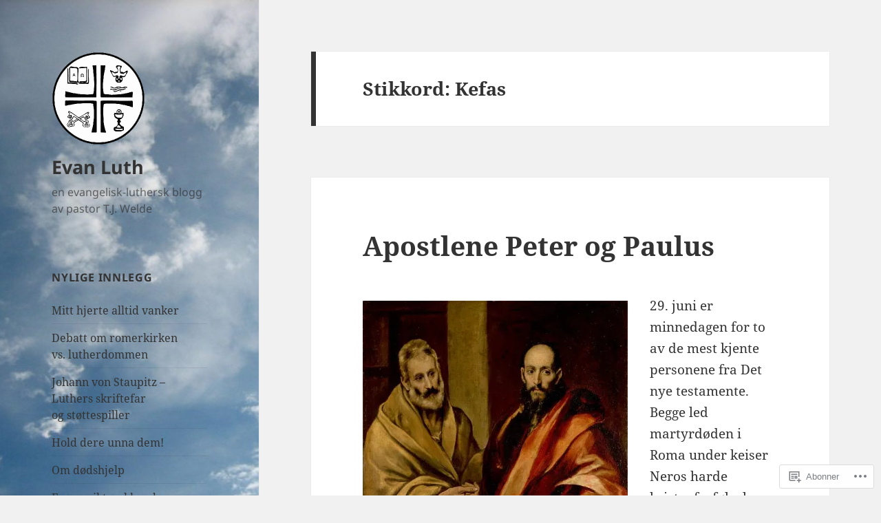

--- FILE ---
content_type: text/html; charset=UTF-8
request_url: https://evanluth.com/tag/kefas/
body_size: 18641
content:
<!DOCTYPE html>
<html lang="nb-NO" class="no-js">
<head>
	<meta charset="UTF-8">
	<meta name="viewport" content="width=device-width, initial-scale=1.0">
	<link rel="profile" href="https://gmpg.org/xfn/11">
	<link rel="pingback" href="https://evanluth.com/xmlrpc.php">
	<script>(function(html){html.className = html.className.replace(/\bno-js\b/,'js')})(document.documentElement);</script>
<title>Kefas &#8211; Evan Luth</title>
<meta name='robots' content='max-image-preview:large' />

<!-- Async WordPress.com Remote Login -->
<script id="wpcom_remote_login_js">
var wpcom_remote_login_extra_auth = '';
function wpcom_remote_login_remove_dom_node_id( element_id ) {
	var dom_node = document.getElementById( element_id );
	if ( dom_node ) { dom_node.parentNode.removeChild( dom_node ); }
}
function wpcom_remote_login_remove_dom_node_classes( class_name ) {
	var dom_nodes = document.querySelectorAll( '.' + class_name );
	for ( var i = 0; i < dom_nodes.length; i++ ) {
		dom_nodes[ i ].parentNode.removeChild( dom_nodes[ i ] );
	}
}
function wpcom_remote_login_final_cleanup() {
	wpcom_remote_login_remove_dom_node_classes( "wpcom_remote_login_msg" );
	wpcom_remote_login_remove_dom_node_id( "wpcom_remote_login_key" );
	wpcom_remote_login_remove_dom_node_id( "wpcom_remote_login_validate" );
	wpcom_remote_login_remove_dom_node_id( "wpcom_remote_login_js" );
	wpcom_remote_login_remove_dom_node_id( "wpcom_request_access_iframe" );
	wpcom_remote_login_remove_dom_node_id( "wpcom_request_access_styles" );
}

// Watch for messages back from the remote login
window.addEventListener( "message", function( e ) {
	if ( e.origin === "https://r-login.wordpress.com" ) {
		var data = {};
		try {
			data = JSON.parse( e.data );
		} catch( e ) {
			wpcom_remote_login_final_cleanup();
			return;
		}

		if ( data.msg === 'LOGIN' ) {
			// Clean up the login check iframe
			wpcom_remote_login_remove_dom_node_id( "wpcom_remote_login_key" );

			var id_regex = new RegExp( /^[0-9]+$/ );
			var token_regex = new RegExp( /^.*|.*|.*$/ );
			if (
				token_regex.test( data.token )
				&& id_regex.test( data.wpcomid )
			) {
				// We have everything we need to ask for a login
				var script = document.createElement( "script" );
				script.setAttribute( "id", "wpcom_remote_login_validate" );
				script.src = '/remote-login.php?wpcom_remote_login=validate'
					+ '&wpcomid=' + data.wpcomid
					+ '&token=' + encodeURIComponent( data.token )
					+ '&host=' + window.location.protocol
					+ '//' + window.location.hostname
					+ '&postid=1227'
					+ '&is_singular=';
				document.body.appendChild( script );
			}

			return;
		}

		// Safari ITP, not logged in, so redirect
		if ( data.msg === 'LOGIN-REDIRECT' ) {
			window.location = 'https://wordpress.com/log-in?redirect_to=' + window.location.href;
			return;
		}

		// Safari ITP, storage access failed, remove the request
		if ( data.msg === 'LOGIN-REMOVE' ) {
			var css_zap = 'html { -webkit-transition: margin-top 1s; transition: margin-top 1s; } /* 9001 */ html { margin-top: 0 !important; } * html body { margin-top: 0 !important; } @media screen and ( max-width: 782px ) { html { margin-top: 0 !important; } * html body { margin-top: 0 !important; } }';
			var style_zap = document.createElement( 'style' );
			style_zap.type = 'text/css';
			style_zap.appendChild( document.createTextNode( css_zap ) );
			document.body.appendChild( style_zap );

			var e = document.getElementById( 'wpcom_request_access_iframe' );
			e.parentNode.removeChild( e );

			document.cookie = 'wordpress_com_login_access=denied; path=/; max-age=31536000';

			return;
		}

		// Safari ITP
		if ( data.msg === 'REQUEST_ACCESS' ) {
			console.log( 'request access: safari' );

			// Check ITP iframe enable/disable knob
			if ( wpcom_remote_login_extra_auth !== 'safari_itp_iframe' ) {
				return;
			}

			// If we are in a "private window" there is no ITP.
			var private_window = false;
			try {
				var opendb = window.openDatabase( null, null, null, null );
			} catch( e ) {
				private_window = true;
			}

			if ( private_window ) {
				console.log( 'private window' );
				return;
			}

			var iframe = document.createElement( 'iframe' );
			iframe.id = 'wpcom_request_access_iframe';
			iframe.setAttribute( 'scrolling', 'no' );
			iframe.setAttribute( 'sandbox', 'allow-storage-access-by-user-activation allow-scripts allow-same-origin allow-top-navigation-by-user-activation' );
			iframe.src = 'https://r-login.wordpress.com/remote-login.php?wpcom_remote_login=request_access&origin=' + encodeURIComponent( data.origin ) + '&wpcomid=' + encodeURIComponent( data.wpcomid );

			var css = 'html { -webkit-transition: margin-top 1s; transition: margin-top 1s; } /* 9001 */ html { margin-top: 46px !important; } * html body { margin-top: 46px !important; } @media screen and ( max-width: 660px ) { html { margin-top: 71px !important; } * html body { margin-top: 71px !important; } #wpcom_request_access_iframe { display: block; height: 71px !important; } } #wpcom_request_access_iframe { border: 0px; height: 46px; position: fixed; top: 0; left: 0; width: 100%; min-width: 100%; z-index: 99999; background: #23282d; } ';

			var style = document.createElement( 'style' );
			style.type = 'text/css';
			style.id = 'wpcom_request_access_styles';
			style.appendChild( document.createTextNode( css ) );
			document.body.appendChild( style );

			document.body.appendChild( iframe );
		}

		if ( data.msg === 'DONE' ) {
			wpcom_remote_login_final_cleanup();
		}
	}
}, false );

// Inject the remote login iframe after the page has had a chance to load
// more critical resources
window.addEventListener( "DOMContentLoaded", function( e ) {
	var iframe = document.createElement( "iframe" );
	iframe.style.display = "none";
	iframe.setAttribute( "scrolling", "no" );
	iframe.setAttribute( "id", "wpcom_remote_login_key" );
	iframe.src = "https://r-login.wordpress.com/remote-login.php"
		+ "?wpcom_remote_login=key"
		+ "&origin=aHR0cHM6Ly9ldmFubHV0aC5jb20%3D"
		+ "&wpcomid=29842063"
		+ "&time=" + Math.floor( Date.now() / 1000 );
	document.body.appendChild( iframe );
}, false );
</script>
<link rel='dns-prefetch' href='//s0.wp.com' />
<link rel="alternate" type="application/rss+xml" title="Evan Luth &raquo; strøm" href="https://evanluth.com/feed/" />
<link rel="alternate" type="application/rss+xml" title="Evan Luth &raquo; kommentarstrøm" href="https://evanluth.com/comments/feed/" />
<link rel="alternate" type="application/rss+xml" title="Evan Luth &raquo; Kefas stikkord-strøm" href="https://evanluth.com/tag/kefas/feed/" />
	<script type="text/javascript">
		/* <![CDATA[ */
		function addLoadEvent(func) {
			var oldonload = window.onload;
			if (typeof window.onload != 'function') {
				window.onload = func;
			} else {
				window.onload = function () {
					oldonload();
					func();
				}
			}
		}
		/* ]]> */
	</script>
	<link crossorigin='anonymous' rel='stylesheet' id='all-css-0-1' href='/wp-content/mu-plugins/jetpack-plugin/sun/modules/theme-tools/compat/twentyfifteen.css?m=1753279645i&cssminify=yes' type='text/css' media='all' />
<style id='wp-emoji-styles-inline-css'>

	img.wp-smiley, img.emoji {
		display: inline !important;
		border: none !important;
		box-shadow: none !important;
		height: 1em !important;
		width: 1em !important;
		margin: 0 0.07em !important;
		vertical-align: -0.1em !important;
		background: none !important;
		padding: 0 !important;
	}
/*# sourceURL=wp-emoji-styles-inline-css */
</style>
<link crossorigin='anonymous' rel='stylesheet' id='all-css-2-1' href='/wp-content/plugins/gutenberg-core/v22.2.0/build/styles/block-library/style.css?m=1764855221i&cssminify=yes' type='text/css' media='all' />
<style id='wp-block-library-inline-css'>
.has-text-align-justify {
	text-align:justify;
}
.has-text-align-justify{text-align:justify;}

/*# sourceURL=wp-block-library-inline-css */
</style><style id='global-styles-inline-css'>
:root{--wp--preset--aspect-ratio--square: 1;--wp--preset--aspect-ratio--4-3: 4/3;--wp--preset--aspect-ratio--3-4: 3/4;--wp--preset--aspect-ratio--3-2: 3/2;--wp--preset--aspect-ratio--2-3: 2/3;--wp--preset--aspect-ratio--16-9: 16/9;--wp--preset--aspect-ratio--9-16: 9/16;--wp--preset--color--black: #000000;--wp--preset--color--cyan-bluish-gray: #abb8c3;--wp--preset--color--white: #fff;--wp--preset--color--pale-pink: #f78da7;--wp--preset--color--vivid-red: #cf2e2e;--wp--preset--color--luminous-vivid-orange: #ff6900;--wp--preset--color--luminous-vivid-amber: #fcb900;--wp--preset--color--light-green-cyan: #7bdcb5;--wp--preset--color--vivid-green-cyan: #00d084;--wp--preset--color--pale-cyan-blue: #8ed1fc;--wp--preset--color--vivid-cyan-blue: #0693e3;--wp--preset--color--vivid-purple: #9b51e0;--wp--preset--color--dark-gray: #111;--wp--preset--color--light-gray: #f1f1f1;--wp--preset--color--yellow: #f4ca16;--wp--preset--color--dark-brown: #352712;--wp--preset--color--medium-pink: #e53b51;--wp--preset--color--light-pink: #ffe5d1;--wp--preset--color--dark-purple: #2e2256;--wp--preset--color--purple: #674970;--wp--preset--color--blue-gray: #22313f;--wp--preset--color--bright-blue: #55c3dc;--wp--preset--color--light-blue: #e9f2f9;--wp--preset--gradient--vivid-cyan-blue-to-vivid-purple: linear-gradient(135deg,rgb(6,147,227) 0%,rgb(155,81,224) 100%);--wp--preset--gradient--light-green-cyan-to-vivid-green-cyan: linear-gradient(135deg,rgb(122,220,180) 0%,rgb(0,208,130) 100%);--wp--preset--gradient--luminous-vivid-amber-to-luminous-vivid-orange: linear-gradient(135deg,rgb(252,185,0) 0%,rgb(255,105,0) 100%);--wp--preset--gradient--luminous-vivid-orange-to-vivid-red: linear-gradient(135deg,rgb(255,105,0) 0%,rgb(207,46,46) 100%);--wp--preset--gradient--very-light-gray-to-cyan-bluish-gray: linear-gradient(135deg,rgb(238,238,238) 0%,rgb(169,184,195) 100%);--wp--preset--gradient--cool-to-warm-spectrum: linear-gradient(135deg,rgb(74,234,220) 0%,rgb(151,120,209) 20%,rgb(207,42,186) 40%,rgb(238,44,130) 60%,rgb(251,105,98) 80%,rgb(254,248,76) 100%);--wp--preset--gradient--blush-light-purple: linear-gradient(135deg,rgb(255,206,236) 0%,rgb(152,150,240) 100%);--wp--preset--gradient--blush-bordeaux: linear-gradient(135deg,rgb(254,205,165) 0%,rgb(254,45,45) 50%,rgb(107,0,62) 100%);--wp--preset--gradient--luminous-dusk: linear-gradient(135deg,rgb(255,203,112) 0%,rgb(199,81,192) 50%,rgb(65,88,208) 100%);--wp--preset--gradient--pale-ocean: linear-gradient(135deg,rgb(255,245,203) 0%,rgb(182,227,212) 50%,rgb(51,167,181) 100%);--wp--preset--gradient--electric-grass: linear-gradient(135deg,rgb(202,248,128) 0%,rgb(113,206,126) 100%);--wp--preset--gradient--midnight: linear-gradient(135deg,rgb(2,3,129) 0%,rgb(40,116,252) 100%);--wp--preset--gradient--dark-gray-gradient-gradient: linear-gradient(90deg, rgba(17,17,17,1) 0%, rgba(42,42,42,1) 100%);--wp--preset--gradient--light-gray-gradient: linear-gradient(90deg, rgba(241,241,241,1) 0%, rgba(215,215,215,1) 100%);--wp--preset--gradient--white-gradient: linear-gradient(90deg, rgba(255,255,255,1) 0%, rgba(230,230,230,1) 100%);--wp--preset--gradient--yellow-gradient: linear-gradient(90deg, rgba(244,202,22,1) 0%, rgba(205,168,10,1) 100%);--wp--preset--gradient--dark-brown-gradient: linear-gradient(90deg, rgba(53,39,18,1) 0%, rgba(91,67,31,1) 100%);--wp--preset--gradient--medium-pink-gradient: linear-gradient(90deg, rgba(229,59,81,1) 0%, rgba(209,28,51,1) 100%);--wp--preset--gradient--light-pink-gradient: linear-gradient(90deg, rgba(255,229,209,1) 0%, rgba(255,200,158,1) 100%);--wp--preset--gradient--dark-purple-gradient: linear-gradient(90deg, rgba(46,34,86,1) 0%, rgba(66,48,123,1) 100%);--wp--preset--gradient--purple-gradient: linear-gradient(90deg, rgba(103,73,112,1) 0%, rgba(131,93,143,1) 100%);--wp--preset--gradient--blue-gray-gradient: linear-gradient(90deg, rgba(34,49,63,1) 0%, rgba(52,75,96,1) 100%);--wp--preset--gradient--bright-blue-gradient: linear-gradient(90deg, rgba(85,195,220,1) 0%, rgba(43,180,211,1) 100%);--wp--preset--gradient--light-blue-gradient: linear-gradient(90deg, rgba(233,242,249,1) 0%, rgba(193,218,238,1) 100%);--wp--preset--font-size--small: 13px;--wp--preset--font-size--medium: 20px;--wp--preset--font-size--large: 36px;--wp--preset--font-size--x-large: 42px;--wp--preset--font-family--albert-sans: 'Albert Sans', sans-serif;--wp--preset--font-family--alegreya: Alegreya, serif;--wp--preset--font-family--arvo: Arvo, serif;--wp--preset--font-family--bodoni-moda: 'Bodoni Moda', serif;--wp--preset--font-family--bricolage-grotesque: 'Bricolage Grotesque', sans-serif;--wp--preset--font-family--cabin: Cabin, sans-serif;--wp--preset--font-family--chivo: Chivo, sans-serif;--wp--preset--font-family--commissioner: Commissioner, sans-serif;--wp--preset--font-family--cormorant: Cormorant, serif;--wp--preset--font-family--courier-prime: 'Courier Prime', monospace;--wp--preset--font-family--crimson-pro: 'Crimson Pro', serif;--wp--preset--font-family--dm-mono: 'DM Mono', monospace;--wp--preset--font-family--dm-sans: 'DM Sans', sans-serif;--wp--preset--font-family--dm-serif-display: 'DM Serif Display', serif;--wp--preset--font-family--domine: Domine, serif;--wp--preset--font-family--eb-garamond: 'EB Garamond', serif;--wp--preset--font-family--epilogue: Epilogue, sans-serif;--wp--preset--font-family--fahkwang: Fahkwang, sans-serif;--wp--preset--font-family--figtree: Figtree, sans-serif;--wp--preset--font-family--fira-sans: 'Fira Sans', sans-serif;--wp--preset--font-family--fjalla-one: 'Fjalla One', sans-serif;--wp--preset--font-family--fraunces: Fraunces, serif;--wp--preset--font-family--gabarito: Gabarito, system-ui;--wp--preset--font-family--ibm-plex-mono: 'IBM Plex Mono', monospace;--wp--preset--font-family--ibm-plex-sans: 'IBM Plex Sans', sans-serif;--wp--preset--font-family--ibarra-real-nova: 'Ibarra Real Nova', serif;--wp--preset--font-family--instrument-serif: 'Instrument Serif', serif;--wp--preset--font-family--inter: Inter, sans-serif;--wp--preset--font-family--josefin-sans: 'Josefin Sans', sans-serif;--wp--preset--font-family--jost: Jost, sans-serif;--wp--preset--font-family--libre-baskerville: 'Libre Baskerville', serif;--wp--preset--font-family--libre-franklin: 'Libre Franklin', sans-serif;--wp--preset--font-family--literata: Literata, serif;--wp--preset--font-family--lora: Lora, serif;--wp--preset--font-family--merriweather: Merriweather, serif;--wp--preset--font-family--montserrat: Montserrat, sans-serif;--wp--preset--font-family--newsreader: Newsreader, serif;--wp--preset--font-family--noto-sans-mono: 'Noto Sans Mono', sans-serif;--wp--preset--font-family--nunito: Nunito, sans-serif;--wp--preset--font-family--open-sans: 'Open Sans', sans-serif;--wp--preset--font-family--overpass: Overpass, sans-serif;--wp--preset--font-family--pt-serif: 'PT Serif', serif;--wp--preset--font-family--petrona: Petrona, serif;--wp--preset--font-family--piazzolla: Piazzolla, serif;--wp--preset--font-family--playfair-display: 'Playfair Display', serif;--wp--preset--font-family--plus-jakarta-sans: 'Plus Jakarta Sans', sans-serif;--wp--preset--font-family--poppins: Poppins, sans-serif;--wp--preset--font-family--raleway: Raleway, sans-serif;--wp--preset--font-family--roboto: Roboto, sans-serif;--wp--preset--font-family--roboto-slab: 'Roboto Slab', serif;--wp--preset--font-family--rubik: Rubik, sans-serif;--wp--preset--font-family--rufina: Rufina, serif;--wp--preset--font-family--sora: Sora, sans-serif;--wp--preset--font-family--source-sans-3: 'Source Sans 3', sans-serif;--wp--preset--font-family--source-serif-4: 'Source Serif 4', serif;--wp--preset--font-family--space-mono: 'Space Mono', monospace;--wp--preset--font-family--syne: Syne, sans-serif;--wp--preset--font-family--texturina: Texturina, serif;--wp--preset--font-family--urbanist: Urbanist, sans-serif;--wp--preset--font-family--work-sans: 'Work Sans', sans-serif;--wp--preset--spacing--20: 0.44rem;--wp--preset--spacing--30: 0.67rem;--wp--preset--spacing--40: 1rem;--wp--preset--spacing--50: 1.5rem;--wp--preset--spacing--60: 2.25rem;--wp--preset--spacing--70: 3.38rem;--wp--preset--spacing--80: 5.06rem;--wp--preset--shadow--natural: 6px 6px 9px rgba(0, 0, 0, 0.2);--wp--preset--shadow--deep: 12px 12px 50px rgba(0, 0, 0, 0.4);--wp--preset--shadow--sharp: 6px 6px 0px rgba(0, 0, 0, 0.2);--wp--preset--shadow--outlined: 6px 6px 0px -3px rgb(255, 255, 255), 6px 6px rgb(0, 0, 0);--wp--preset--shadow--crisp: 6px 6px 0px rgb(0, 0, 0);}:where(.is-layout-flex){gap: 0.5em;}:where(.is-layout-grid){gap: 0.5em;}body .is-layout-flex{display: flex;}.is-layout-flex{flex-wrap: wrap;align-items: center;}.is-layout-flex > :is(*, div){margin: 0;}body .is-layout-grid{display: grid;}.is-layout-grid > :is(*, div){margin: 0;}:where(.wp-block-columns.is-layout-flex){gap: 2em;}:where(.wp-block-columns.is-layout-grid){gap: 2em;}:where(.wp-block-post-template.is-layout-flex){gap: 1.25em;}:where(.wp-block-post-template.is-layout-grid){gap: 1.25em;}.has-black-color{color: var(--wp--preset--color--black) !important;}.has-cyan-bluish-gray-color{color: var(--wp--preset--color--cyan-bluish-gray) !important;}.has-white-color{color: var(--wp--preset--color--white) !important;}.has-pale-pink-color{color: var(--wp--preset--color--pale-pink) !important;}.has-vivid-red-color{color: var(--wp--preset--color--vivid-red) !important;}.has-luminous-vivid-orange-color{color: var(--wp--preset--color--luminous-vivid-orange) !important;}.has-luminous-vivid-amber-color{color: var(--wp--preset--color--luminous-vivid-amber) !important;}.has-light-green-cyan-color{color: var(--wp--preset--color--light-green-cyan) !important;}.has-vivid-green-cyan-color{color: var(--wp--preset--color--vivid-green-cyan) !important;}.has-pale-cyan-blue-color{color: var(--wp--preset--color--pale-cyan-blue) !important;}.has-vivid-cyan-blue-color{color: var(--wp--preset--color--vivid-cyan-blue) !important;}.has-vivid-purple-color{color: var(--wp--preset--color--vivid-purple) !important;}.has-black-background-color{background-color: var(--wp--preset--color--black) !important;}.has-cyan-bluish-gray-background-color{background-color: var(--wp--preset--color--cyan-bluish-gray) !important;}.has-white-background-color{background-color: var(--wp--preset--color--white) !important;}.has-pale-pink-background-color{background-color: var(--wp--preset--color--pale-pink) !important;}.has-vivid-red-background-color{background-color: var(--wp--preset--color--vivid-red) !important;}.has-luminous-vivid-orange-background-color{background-color: var(--wp--preset--color--luminous-vivid-orange) !important;}.has-luminous-vivid-amber-background-color{background-color: var(--wp--preset--color--luminous-vivid-amber) !important;}.has-light-green-cyan-background-color{background-color: var(--wp--preset--color--light-green-cyan) !important;}.has-vivid-green-cyan-background-color{background-color: var(--wp--preset--color--vivid-green-cyan) !important;}.has-pale-cyan-blue-background-color{background-color: var(--wp--preset--color--pale-cyan-blue) !important;}.has-vivid-cyan-blue-background-color{background-color: var(--wp--preset--color--vivid-cyan-blue) !important;}.has-vivid-purple-background-color{background-color: var(--wp--preset--color--vivid-purple) !important;}.has-black-border-color{border-color: var(--wp--preset--color--black) !important;}.has-cyan-bluish-gray-border-color{border-color: var(--wp--preset--color--cyan-bluish-gray) !important;}.has-white-border-color{border-color: var(--wp--preset--color--white) !important;}.has-pale-pink-border-color{border-color: var(--wp--preset--color--pale-pink) !important;}.has-vivid-red-border-color{border-color: var(--wp--preset--color--vivid-red) !important;}.has-luminous-vivid-orange-border-color{border-color: var(--wp--preset--color--luminous-vivid-orange) !important;}.has-luminous-vivid-amber-border-color{border-color: var(--wp--preset--color--luminous-vivid-amber) !important;}.has-light-green-cyan-border-color{border-color: var(--wp--preset--color--light-green-cyan) !important;}.has-vivid-green-cyan-border-color{border-color: var(--wp--preset--color--vivid-green-cyan) !important;}.has-pale-cyan-blue-border-color{border-color: var(--wp--preset--color--pale-cyan-blue) !important;}.has-vivid-cyan-blue-border-color{border-color: var(--wp--preset--color--vivid-cyan-blue) !important;}.has-vivid-purple-border-color{border-color: var(--wp--preset--color--vivid-purple) !important;}.has-vivid-cyan-blue-to-vivid-purple-gradient-background{background: var(--wp--preset--gradient--vivid-cyan-blue-to-vivid-purple) !important;}.has-light-green-cyan-to-vivid-green-cyan-gradient-background{background: var(--wp--preset--gradient--light-green-cyan-to-vivid-green-cyan) !important;}.has-luminous-vivid-amber-to-luminous-vivid-orange-gradient-background{background: var(--wp--preset--gradient--luminous-vivid-amber-to-luminous-vivid-orange) !important;}.has-luminous-vivid-orange-to-vivid-red-gradient-background{background: var(--wp--preset--gradient--luminous-vivid-orange-to-vivid-red) !important;}.has-very-light-gray-to-cyan-bluish-gray-gradient-background{background: var(--wp--preset--gradient--very-light-gray-to-cyan-bluish-gray) !important;}.has-cool-to-warm-spectrum-gradient-background{background: var(--wp--preset--gradient--cool-to-warm-spectrum) !important;}.has-blush-light-purple-gradient-background{background: var(--wp--preset--gradient--blush-light-purple) !important;}.has-blush-bordeaux-gradient-background{background: var(--wp--preset--gradient--blush-bordeaux) !important;}.has-luminous-dusk-gradient-background{background: var(--wp--preset--gradient--luminous-dusk) !important;}.has-pale-ocean-gradient-background{background: var(--wp--preset--gradient--pale-ocean) !important;}.has-electric-grass-gradient-background{background: var(--wp--preset--gradient--electric-grass) !important;}.has-midnight-gradient-background{background: var(--wp--preset--gradient--midnight) !important;}.has-small-font-size{font-size: var(--wp--preset--font-size--small) !important;}.has-medium-font-size{font-size: var(--wp--preset--font-size--medium) !important;}.has-large-font-size{font-size: var(--wp--preset--font-size--large) !important;}.has-x-large-font-size{font-size: var(--wp--preset--font-size--x-large) !important;}.has-albert-sans-font-family{font-family: var(--wp--preset--font-family--albert-sans) !important;}.has-alegreya-font-family{font-family: var(--wp--preset--font-family--alegreya) !important;}.has-arvo-font-family{font-family: var(--wp--preset--font-family--arvo) !important;}.has-bodoni-moda-font-family{font-family: var(--wp--preset--font-family--bodoni-moda) !important;}.has-bricolage-grotesque-font-family{font-family: var(--wp--preset--font-family--bricolage-grotesque) !important;}.has-cabin-font-family{font-family: var(--wp--preset--font-family--cabin) !important;}.has-chivo-font-family{font-family: var(--wp--preset--font-family--chivo) !important;}.has-commissioner-font-family{font-family: var(--wp--preset--font-family--commissioner) !important;}.has-cormorant-font-family{font-family: var(--wp--preset--font-family--cormorant) !important;}.has-courier-prime-font-family{font-family: var(--wp--preset--font-family--courier-prime) !important;}.has-crimson-pro-font-family{font-family: var(--wp--preset--font-family--crimson-pro) !important;}.has-dm-mono-font-family{font-family: var(--wp--preset--font-family--dm-mono) !important;}.has-dm-sans-font-family{font-family: var(--wp--preset--font-family--dm-sans) !important;}.has-dm-serif-display-font-family{font-family: var(--wp--preset--font-family--dm-serif-display) !important;}.has-domine-font-family{font-family: var(--wp--preset--font-family--domine) !important;}.has-eb-garamond-font-family{font-family: var(--wp--preset--font-family--eb-garamond) !important;}.has-epilogue-font-family{font-family: var(--wp--preset--font-family--epilogue) !important;}.has-fahkwang-font-family{font-family: var(--wp--preset--font-family--fahkwang) !important;}.has-figtree-font-family{font-family: var(--wp--preset--font-family--figtree) !important;}.has-fira-sans-font-family{font-family: var(--wp--preset--font-family--fira-sans) !important;}.has-fjalla-one-font-family{font-family: var(--wp--preset--font-family--fjalla-one) !important;}.has-fraunces-font-family{font-family: var(--wp--preset--font-family--fraunces) !important;}.has-gabarito-font-family{font-family: var(--wp--preset--font-family--gabarito) !important;}.has-ibm-plex-mono-font-family{font-family: var(--wp--preset--font-family--ibm-plex-mono) !important;}.has-ibm-plex-sans-font-family{font-family: var(--wp--preset--font-family--ibm-plex-sans) !important;}.has-ibarra-real-nova-font-family{font-family: var(--wp--preset--font-family--ibarra-real-nova) !important;}.has-instrument-serif-font-family{font-family: var(--wp--preset--font-family--instrument-serif) !important;}.has-inter-font-family{font-family: var(--wp--preset--font-family--inter) !important;}.has-josefin-sans-font-family{font-family: var(--wp--preset--font-family--josefin-sans) !important;}.has-jost-font-family{font-family: var(--wp--preset--font-family--jost) !important;}.has-libre-baskerville-font-family{font-family: var(--wp--preset--font-family--libre-baskerville) !important;}.has-libre-franklin-font-family{font-family: var(--wp--preset--font-family--libre-franklin) !important;}.has-literata-font-family{font-family: var(--wp--preset--font-family--literata) !important;}.has-lora-font-family{font-family: var(--wp--preset--font-family--lora) !important;}.has-merriweather-font-family{font-family: var(--wp--preset--font-family--merriweather) !important;}.has-montserrat-font-family{font-family: var(--wp--preset--font-family--montserrat) !important;}.has-newsreader-font-family{font-family: var(--wp--preset--font-family--newsreader) !important;}.has-noto-sans-mono-font-family{font-family: var(--wp--preset--font-family--noto-sans-mono) !important;}.has-nunito-font-family{font-family: var(--wp--preset--font-family--nunito) !important;}.has-open-sans-font-family{font-family: var(--wp--preset--font-family--open-sans) !important;}.has-overpass-font-family{font-family: var(--wp--preset--font-family--overpass) !important;}.has-pt-serif-font-family{font-family: var(--wp--preset--font-family--pt-serif) !important;}.has-petrona-font-family{font-family: var(--wp--preset--font-family--petrona) !important;}.has-piazzolla-font-family{font-family: var(--wp--preset--font-family--piazzolla) !important;}.has-playfair-display-font-family{font-family: var(--wp--preset--font-family--playfair-display) !important;}.has-plus-jakarta-sans-font-family{font-family: var(--wp--preset--font-family--plus-jakarta-sans) !important;}.has-poppins-font-family{font-family: var(--wp--preset--font-family--poppins) !important;}.has-raleway-font-family{font-family: var(--wp--preset--font-family--raleway) !important;}.has-roboto-font-family{font-family: var(--wp--preset--font-family--roboto) !important;}.has-roboto-slab-font-family{font-family: var(--wp--preset--font-family--roboto-slab) !important;}.has-rubik-font-family{font-family: var(--wp--preset--font-family--rubik) !important;}.has-rufina-font-family{font-family: var(--wp--preset--font-family--rufina) !important;}.has-sora-font-family{font-family: var(--wp--preset--font-family--sora) !important;}.has-source-sans-3-font-family{font-family: var(--wp--preset--font-family--source-sans-3) !important;}.has-source-serif-4-font-family{font-family: var(--wp--preset--font-family--source-serif-4) !important;}.has-space-mono-font-family{font-family: var(--wp--preset--font-family--space-mono) !important;}.has-syne-font-family{font-family: var(--wp--preset--font-family--syne) !important;}.has-texturina-font-family{font-family: var(--wp--preset--font-family--texturina) !important;}.has-urbanist-font-family{font-family: var(--wp--preset--font-family--urbanist) !important;}.has-work-sans-font-family{font-family: var(--wp--preset--font-family--work-sans) !important;}
/*# sourceURL=global-styles-inline-css */
</style>

<style id='classic-theme-styles-inline-css'>
/*! This file is auto-generated */
.wp-block-button__link{color:#fff;background-color:#32373c;border-radius:9999px;box-shadow:none;text-decoration:none;padding:calc(.667em + 2px) calc(1.333em + 2px);font-size:1.125em}.wp-block-file__button{background:#32373c;color:#fff;text-decoration:none}
/*# sourceURL=/wp-includes/css/classic-themes.min.css */
</style>
<link crossorigin='anonymous' rel='stylesheet' id='all-css-4-1' href='/_static/??-eJyVkd1OwzAMhV8I1+rYGFwgHmVKOydky59il2pvj9siBmJUcBPlWOc7dhwcC/Q5CSXBEgbnE2Ofu5D7M+OmaR+bFtjHEggqvTVbPHqWTwewXAI1PfMdfgmKA1yzKmk9FiOTI9LRGwoU1baGjUUZ6LpSiRn0jH6IIK8K8g9uKWMZOpRRCxfrrRAlNMwkjFZ9jClLBjaJpyYMi6Tq7aJ90jjOwYhZG+xEUkx//tDIQ8KDougoadYUcfv696Fvr/RXuxpx+Yz/MXMbmPe89t5KGu706mbqKtcgRxl0JCM+p28CbDC+TuhLfG73u/vN/ulhuzu9AxSr9BU=&cssminify=yes' type='text/css' media='all' />
<style id='jetpack-global-styles-frontend-style-inline-css'>
:root { --font-headings: unset; --font-base: unset; --font-headings-default: -apple-system,BlinkMacSystemFont,"Segoe UI",Roboto,Oxygen-Sans,Ubuntu,Cantarell,"Helvetica Neue",sans-serif; --font-base-default: -apple-system,BlinkMacSystemFont,"Segoe UI",Roboto,Oxygen-Sans,Ubuntu,Cantarell,"Helvetica Neue",sans-serif;}
/*# sourceURL=jetpack-global-styles-frontend-style-inline-css */
</style>
<link crossorigin='anonymous' rel='stylesheet' id='all-css-6-1' href='/wp-content/themes/h4/global.css?m=1420737423i&cssminify=yes' type='text/css' media='all' />
<script id="wpcom-actionbar-placeholder-js-extra">
var actionbardata = {"siteID":"29842063","postID":"0","siteURL":"https://evanluth.com","xhrURL":"https://evanluth.com/wp-admin/admin-ajax.php","nonce":"199f90c4eb","isLoggedIn":"","statusMessage":"","subsEmailDefault":"instantly","proxyScriptUrl":"https://s0.wp.com/wp-content/js/wpcom-proxy-request.js?m=1513050504i&amp;ver=20211021","i18n":{"followedText":"Nye innlegg fra dette nettstedet vil n\u00e5 vises i din \u003Ca href=\"https://wordpress.com/reader\"\u003EReader\u003C/a\u003E","foldBar":"Lukk denne menyen","unfoldBar":"Utvid denne linjen","shortLinkCopied":"Kortlenke kopiert til utklippstavlen."}};
//# sourceURL=wpcom-actionbar-placeholder-js-extra
</script>
<script id="jetpack-mu-wpcom-settings-js-before">
var JETPACK_MU_WPCOM_SETTINGS = {"assetsUrl":"https://s0.wp.com/wp-content/mu-plugins/jetpack-mu-wpcom-plugin/sun/jetpack_vendor/automattic/jetpack-mu-wpcom/src/build/"};
//# sourceURL=jetpack-mu-wpcom-settings-js-before
</script>
<script crossorigin='anonymous' type='text/javascript'  src='/_static/??-eJzTLy/QTc7PK0nNK9HPKtYvyinRLSjKr6jUyyrW0QfKZeYl55SmpBaDJLMKS1OLKqGUXm5mHkFFurmZ6UWJJalQxfa5tobmRgamxgZmFpZZACbyLJI='></script>
<script id="rlt-proxy-js-after">
	rltInitialize( {"token":null,"iframeOrigins":["https:\/\/widgets.wp.com"]} );
//# sourceURL=rlt-proxy-js-after
</script>
<link rel="EditURI" type="application/rsd+xml" title="RSD" href="https://evanluth.wordpress.com/xmlrpc.php?rsd" />
<meta name="generator" content="WordPress.com" />

<!-- Jetpack Open Graph Tags -->
<meta property="og:type" content="website" />
<meta property="og:title" content="Kefas &#8211; Evan Luth" />
<meta property="og:url" content="https://evanluth.com/tag/kefas/" />
<meta property="og:site_name" content="Evan Luth" />
<meta property="og:image" content="https://evanluth.com/wp-content/uploads/2021/01/cropped-gronn-logo-lbk.jpg?w=200" />
<meta property="og:image:width" content="200" />
<meta property="og:image:height" content="200" />
<meta property="og:image:alt" content="" />
<meta property="og:locale" content="nb_NO" />

<!-- End Jetpack Open Graph Tags -->
<link rel='openid.server' href='https://evanluth.com/?openidserver=1' />
<link rel='openid.delegate' href='https://evanluth.com/' />
<link rel="search" type="application/opensearchdescription+xml" href="https://evanluth.com/osd.xml" title="Evan Luth" />
<link rel="search" type="application/opensearchdescription+xml" href="https://s1.wp.com/opensearch.xml" title="WordPress.com" />
<meta name="theme-color" content="#f1f1f1" />
		<style type="text/css">
			.recentcomments a {
				display: inline !important;
				padding: 0 !important;
				margin: 0 !important;
			}

			table.recentcommentsavatartop img.avatar, table.recentcommentsavatarend img.avatar {
				border: 0px;
				margin: 0;
			}

			table.recentcommentsavatartop a, table.recentcommentsavatarend a {
				border: 0px !important;
				background-color: transparent !important;
			}

			td.recentcommentsavatarend, td.recentcommentsavatartop {
				padding: 0px 0px 1px 0px;
				margin: 0px;
			}

			td.recentcommentstextend {
				border: none !important;
				padding: 0px 0px 2px 10px;
			}

			.rtl td.recentcommentstextend {
				padding: 0px 10px 2px 0px;
			}

			td.recentcommentstexttop {
				border: none;
				padding: 0px 0px 0px 10px;
			}

			.rtl td.recentcommentstexttop {
				padding: 0px 10px 0px 0px;
			}
		</style>
		<meta name="description" content="Innlegg om Kefas skrevet av Evan Luth" />
		<style type="text/css" id="twentyfifteen-header-css">
				.site-header {

			/*
			 * No shorthand so the Customizer can override individual properties.
			 * @see https://core.trac.wordpress.org/ticket/31460
			 */
			background-image: url(https://evanluth.com/wp-content/uploads/2011/11/cropped-sky-with-cloud_w725_h544.jpg);
			background-repeat: no-repeat;
			background-position: 50% 50%;
			-webkit-background-size: cover;
			-moz-background-size:    cover;
			-o-background-size:      cover;
			background-size:         cover;
		}

		@media screen and (min-width: 59.6875em) {
			body:before {

				/*
				 * No shorthand so the Customizer can override individual properties.
				 * @see https://core.trac.wordpress.org/ticket/31460
				 */
				background-image: url(https://evanluth.com/wp-content/uploads/2011/11/cropped-sky-with-cloud_w725_h544.jpg);
				background-repeat: no-repeat;
				background-position: 100% 50%;
				-webkit-background-size: cover;
				-moz-background-size:    cover;
				-o-background-size:      cover;
				background-size:         cover;
				border-right: 0;
			}

			.site-header {
				background: transparent;
			}
		}
				</style>
		<link rel="icon" href="https://evanluth.com/wp-content/uploads/2021/01/cropped-gronn-logo-lbk.jpg?w=32" sizes="32x32" />
<link rel="icon" href="https://evanluth.com/wp-content/uploads/2021/01/cropped-gronn-logo-lbk.jpg?w=192" sizes="192x192" />
<link rel="apple-touch-icon" href="https://evanluth.com/wp-content/uploads/2021/01/cropped-gronn-logo-lbk.jpg?w=180" />
<meta name="msapplication-TileImage" content="https://evanluth.com/wp-content/uploads/2021/01/cropped-gronn-logo-lbk.jpg?w=270" />
</head>

<body class="archive tag tag-kefas tag-2669444 wp-custom-logo wp-embed-responsive wp-theme-pubtwentyfifteen customizer-styles-applied jetpack-reblog-enabled has-site-logo">
<div id="page" class="hfeed site">
	<a class="skip-link screen-reader-text" href="#content">
		Gå til innhold	</a>

	<div id="sidebar" class="sidebar">
		<header id="masthead" class="site-header" role="banner">
			<div class="site-branding">
				<a href="https://evanluth.com/" class="site-logo-link" rel="home" itemprop="url"><img width="272" height="272" src="https://evanluth.com/wp-content/uploads/2019/10/logo.gif?w=272" class="site-logo attachment-twentyfifteen-logo" alt="" data-size="twentyfifteen-logo" itemprop="logo" decoding="async" srcset="https://evanluth.com/wp-content/uploads/2019/10/logo.gif?w=272 272w, https://evanluth.com/wp-content/uploads/2019/10/logo.gif?w=544 544w, https://evanluth.com/wp-content/uploads/2019/10/logo.gif?w=150 150w, https://evanluth.com/wp-content/uploads/2019/10/logo.gif?w=300 300w" sizes="(max-width: 272px) 100vw, 272px" data-attachment-id="1985" data-permalink="https://evanluth.com/logo/" data-orig-file="https://evanluth.com/wp-content/uploads/2019/10/logo.gif" data-orig-size="632,632" data-comments-opened="0" data-image-meta="{&quot;aperture&quot;:&quot;0&quot;,&quot;credit&quot;:&quot;&quot;,&quot;camera&quot;:&quot;&quot;,&quot;caption&quot;:&quot;&quot;,&quot;created_timestamp&quot;:&quot;0&quot;,&quot;copyright&quot;:&quot;&quot;,&quot;focal_length&quot;:&quot;0&quot;,&quot;iso&quot;:&quot;0&quot;,&quot;shutter_speed&quot;:&quot;0&quot;,&quot;title&quot;:&quot;&quot;,&quot;orientation&quot;:&quot;0&quot;}" data-image-title="logo" data-image-description="" data-image-caption="" data-medium-file="https://evanluth.com/wp-content/uploads/2019/10/logo.gif?w=300" data-large-file="https://evanluth.com/wp-content/uploads/2019/10/logo.gif?w=632" /></a>
										<p class="site-title"><a href="https://evanluth.com/" rel="home">Evan Luth</a></p>
												<p class="site-description">en evangelisk-luthersk blogg av pastor T.J. Welde</p>
										<button class="secondary-toggle">Menu and widgets</button>
			</div><!-- .site-branding -->
		</header><!-- .site-header -->

			<div id="secondary" class="secondary">

		
		
					<div id="widget-area" class="widget-area" role="complementary">
				
		<aside id="recent-posts-2" class="widget widget_recent_entries">
		<h2 class="widget-title">Nylige innlegg</h2><nav aria-label="Nylige innlegg">
		<ul>
											<li>
					<a href="https://evanluth.com/2025/12/13/mitt-hjerte-alltid-vanker/">Mitt hjerte alltid&nbsp;vanker</a>
									</li>
											<li>
					<a href="https://evanluth.com/2025/11/10/norsk-debatt-om-romerkirken-vs-lutherdommen/">Debatt om romerkirken vs.&nbsp;lutherdommen</a>
									</li>
											<li>
					<a href="https://evanluth.com/2025/10/31/johann-von-staupitz-luthers-skriftefar-og-stottespiller/">Johann von Staupitz &#8211; Luthers skriftefar og&nbsp;støttespiller</a>
									</li>
											<li>
					<a href="https://evanluth.com/2025/08/10/hold-dere-unna-dem/">Hold dere unna&nbsp;dem!</a>
									</li>
											<li>
					<a href="https://evanluth.com/2025/07/03/om-dodshjelp/">Om dødshjelp</a>
									</li>
											<li>
					<a href="https://evanluth.com/2025/06/13/luther-gifter-seg/">En oppsiktsvekkende ekteskapsinngåelse</a>
									</li>
											<li>
					<a href="https://evanluth.com/2025/02/24/mattias-den-nye-apostel-nr-12-2/">Mattias – den nye apostel nr&nbsp;12</a>
									</li>
											<li>
					<a href="https://evanluth.com/2025/02/17/keiser-konstantin-og-kirken/">Keiser Konstantin og&nbsp;kirken</a>
									</li>
											<li>
					<a href="https://evanluth.com/2025/02/09/et-kristent-kjennemerke/">Et kristent kjennemerke</a>
									</li>
											<li>
					<a href="https://evanluth.com/2025/01/06/kom-og-spis-av-treet/">Kom og spis av&nbsp;treet!</a>
									</li>
					</ul>

		</nav></aside><aside id="categories-2" class="widget widget_categories"><h2 class="widget-title">Kategorier</h2><nav aria-label="Kategorier">
			<ul>
					<li class="cat-item cat-item-225900"><a href="https://evanluth.com/category/bonn/">Bønn</a>
</li>
	<li class="cat-item cat-item-520185"><a href="https://evanluth.com/category/foredrag/">Foredrag</a>
</li>
	<li class="cat-item cat-item-1825666"><a href="https://evanluth.com/category/historisk/">Historisk</a>
</li>
	<li class="cat-item cat-item-6833364"><a href="https://evanluth.com/category/johann-gerhard/">Johann Gerhard</a>
</li>
	<li class="cat-item cat-item-708283254"><a href="https://evanluth.com/category/johann-gerhard/johann-gerhard-daglig-gudfryktighets-ovelse/">Johann Gerhard: Daglig gudfryktighets øvelse</a>
</li>
	<li class="cat-item cat-item-208590655"><a href="https://evanluth.com/category/lov-og-evangelium-2/">Lov og evangelium</a>
</li>
	<li class="cat-item cat-item-85054"><a href="https://evanluth.com/category/martin-luther/">Martin Luther</a>
</li>
	<li class="cat-item cat-item-103880428"><a href="https://evanluth.com/category/prekener-og-andakter/">Prekener og andakter</a>
</li>
	<li class="cat-item cat-item-373792"><a href="https://evanluth.com/category/salmer/">Salmer</a>
</li>
	<li class="cat-item cat-item-5241831"><a href="https://evanluth.com/category/skriften/">Skriften</a>
</li>
	<li class="cat-item cat-item-58990601"><a href="https://evanluth.com/category/sporsmal-og-svar/">Spørsmål og svar</a>
</li>
	<li class="cat-item cat-item-1850"><a href="https://evanluth.com/category/ukategorisert/">Ukategorisert</a>
</li>
	<li class="cat-item cat-item-731738090"><a href="https://evanluth.com/category/lov-og-evangelium-2/walther-guds-nei-og-guds-ja-om-a-skjelne-rett-mellom-lov-og-evangelium/">Walther: Guds nei og Guds ja &#8211; Om å skjelne rett mellom lov og evangelium</a>
</li>
	<li class="cat-item cat-item-67798"><a href="https://evanluth.com/category/ymse/">Ymse</a>
</li>
			</ul>

			</nav></aside><aside id="meta-2" class="widget widget_meta"><h2 class="widget-title">Meta</h2><nav aria-label="Meta">
		<ul>
			<li><a class="click-register" href="https://wordpress.com/start/nb?ref=wplogin">Lag konto</a></li>			<li><a href="https://evanluth.wordpress.com/wp-login.php">Logg inn</a></li>
			<li><a href="https://evanluth.com/feed/">Innleggsstrøm</a></li>
			<li><a href="https://evanluth.com/comments/feed/">Kommentar-feed</a></li>

			<li><a href="https://wordpress.com/" title="Drives med WordPress, toppmoderne personlig publiseringsverktøy.">WordPress.com</a></li>
		</ul>

		</nav></aside>			</div><!-- .widget-area -->
		
	</div><!-- .secondary -->

	</div><!-- .sidebar -->

	<div id="content" class="site-content">

	<section id="primary" class="content-area">
		<main id="main" class="site-main" role="main">

		
			<header class="page-header">
				<h1 class="page-title">Stikkord: <span>Kefas</span></h1>			</header><!-- .page-header -->

			
<article id="post-1227" class="post-1227 post type-post status-publish format-standard hentry category-skriften tag-29-juni tag-apostler tag-kefas tag-martyrdoden tag-minnedag tag-nero tag-paulus tag-palsmesse tag-peter tag-roma">
	
	<header class="entry-header">
		<h2 class="entry-title"><a href="https://evanluth.com/2014/06/29/apostlene-peter-og-paulus/" rel="bookmark">Apostlene Peter og&nbsp;Paulus</a></h2>	</header><!-- .entry-header -->

	<div class="entry-content">
		<figure style="width: 385px" class="wp-caption alignleft"><img id="i-1230" class=" wp-image" src="https://evanluth.com/wp-content/uploads/2014/06/512px-greco_el_-_sts_peter_and_paul.jpg?w=385&#038;h=450" alt="Bilde" width="385" height="450" srcset="https://evanluth.com/wp-content/uploads/2014/06/512px-greco_el_-_sts_peter_and_paul.jpg?w=385 385w, https://evanluth.com/wp-content/uploads/2014/06/512px-greco_el_-_sts_peter_and_paul.jpg?w=128 128w, https://evanluth.com/wp-content/uploads/2014/06/512px-greco_el_-_sts_peter_and_paul.jpg?w=256 256w, https://evanluth.com/wp-content/uploads/2014/06/512px-greco_el_-_sts_peter_and_paul.jpg 512w" sizes="(max-width: 385px) 100vw, 385px" /><figcaption class="wp-caption-text">Maleri av El Greco</figcaption></figure>
<p>29. juni er minnedagen for to av de mest kjente personene fra Det nye testamente. Begge led martyrdøden i Roma under keiser Neros harde kristenforfølgelse (år 64-68); apostelen Peters grav ligger med stor sannsynlighet under den nåværende Peterskirken, mens Paulus’ grav trolig befinner seg under kirken som har fått navnet «St Paulus utenfor Murene», også i Roma.</p>
<p>De to hadde svært ulik bakgrunn og ulik personlighet, men begge ble kalt av Jesus til å tjene ham og hans rikes sak. Fremdeles den dag i dag tjener de kirken gjennom skriftene de forfattet ved Den Hellige Ånds inspirasjon. Peter skrev de to brevene som bærer hans navn og regnes dessuten som den apostoliske autoriteten bak Markusevangeliet (da det er alminnelig enighet om at Markus gjengir Peters forkynnelse). Paulus skrev tretten av brevene i Det nye testamente og regnes som den apostoliske autoriteten bak Lukasevangeliet og Apostlenes gjerninger (fordi Lukas var Paulus’ nære medarbeider).</p>
<p><strong>Simon, sønn av Johannes, </strong>var fisker av yrke, fra Betsaida, men bosatt i Kapernaum ved Gennesaretsjøen da han ble kalt til apostel. Han var gift og hadde ifølge en tidlig kilde også barn. Av Jesus fikk han det arameiske tilnavnet Kefas, som betyr «stein» eller «klippe», på gresk: Petros (Peter). Evangelieberetningene fremstiller ham imidlertid som en som ikke i seg selv er særlig klippefast, men som tenker og snakker impulsivt og brått, på sett og vis en ustabil og upålitelig person. Da Herren snakket om at han snart skulle dø i Jerusalem, ga Peter seg til å irettesette ham: «Gud fri deg, Herre! Dette må aldri hende deg» (Matt 16,22). Dette (litt typiske) utbruddet ga Jesus ham streng refs for. Selv om Peter var først blant disiplene til å bekjenne klart og frimodig «Du er Messias, den levende Guds Sønn» (Matt 16,16), hadde han <span style="display:inline !important;float:none;background-color:#ffffff;color:#2c3338;cursor:text;font-family:'Noto Serif', Georgia, 'Times New Roman', Times, serif;font-size:16px;font-style:normal;font-variant:normal;font-weight:400;letter-spacing:normal;line-height:1.2em;orphans:2;text-align:left;text-decoration:none;text-indent:0;text-transform:none;white-space:normal;word-spacing:0;">likevel</span> til å begynne med ingen klar forståelse av hva som var Jesu oppdrag. Når Jesus sier «Du er Peter (Petros), og på denne klippen (petra) vil jeg bygge min kirke» (Matt 16,18), sikter han ikke til Peters person som noen klippefast grunnvoll å bygge på, men på den guddommelige åpenbaringen Peter hadde tatt imot og nettopp gitt uttrykk for med sin bekjennelse.</p>
<p>Peter tilhørte Jesu innerste krets. Han var ildfull, virksom, djerv og snar, en leder i disippelflokken, men også den som av menneskefrykt fornektet sin herre tre ganger. Etter pinsedagen sto Peter fram som en viktig talsmann for den nye kristne bevegelsen. Troen hans hadde virkelig modnet, og han var en modig og trofast leder i kirkens første tid. Han ble ikke sjalu da Paulus fikk en sentral rolle etter sin omvendelse og misjonærkallet. Paulus forteller at da Peter, Johannes og Jakob «forsto hvilken nåde jeg hadde fått, ga de meg og Barnabas hånden som tegn på fellesskap. Vi skulle gå til hedningfolkene, de skulle gå til de omskårne» [dvs. jødefolket] (Gal 2,9).</p>
<p><strong>Paulus</strong> (inntil sin omvendelse kjent som Saulus) var spesielt utvalgt til nettopp å være hedningfolkenes apostel. Selv om Peter var først ute med å døpe en omvendt ikke-jøde (offiseren Kornelius, Apg 10), ble Paulus raskt lederen i arbeidet med å føre evangeliet ut til den gresk-romerske verden. Jesus befalte Ananias å gå og døpe Saulus, «for jeg har utvalgt ham som mitt redskap til å bære mitt navn fram for hedningfolk og konger og for Israels folk» (Apg 9,15).</p>
<p>Med sin bakgrunn var Paulus spesielt godt egnet til denne oppgaven. Han var født og oppvokst i Tarsus, universitetsby og gresk-romersk kultursentrum i Lilleasia (nåtidens Tyrkia). Fra sin jødiske far av Benjamins stamme hadde han arvet romersk statsborgerskap. Dette ga ham innpass i Romerriket og en viss rettssikkerhet, samt god forståelse for romersk samfunn og kultur. Han fikk utdannelse i Jerusalem under rabbi Gamaliel, fariseernes fremste lærer, som gjorde at han hadde grundig kunnskap om Skriften. I tillegg hadde han <span style="display:inline !important;float:none;background-color:#ffffff;color:#2c3338;cursor:text;font-family:'Noto Serif', Georgia, 'Times New Roman', Times, serif;font-size:16px;font-style:normal;font-variant:normal;font-weight:400;letter-spacing:normal;line-height:1.2em;orphans:2;text-align:left;text-decoration:none;text-indent:0;text-transform:none;white-space:normal;word-spacing:0;">lært seg teltmakerhåndverket. </span>Den flerkulturelle bakgrunnen og utdannelsen skinner igjennom i brevene hans, sammen med en brennende iver for Jesus Kristus og evangeliet.</p>
<p>På gamle norske primstaver er 25. januar «Pålsmesse», som ble feiret til minne om Paulus&#8217; omvendelse ved Damaskus. Han som tidligere hadde forsøkt å utrydde den kristne menigheten (Apg 8,1-3), ble en av kirkens viktigste ledere. Han fikk det strabasiøst, var stadig på reise, i fare på elver og blant røvere, blant landsmenn og utlendinger, i fare i byer, i ørkenen, på havet, blant falske søsken, i slit og strev, ofte i nattevåk, i sult og tørst, ofte fastende og uten klær i kulden, som han skriver i 2 Kor 11,26-27. Og da martyrdøden nærmet seg: «Jeg har stridd den gode strid, fullført løpet og bevart troen. Nå ligger rettferdighetens seierskrans klar for meg» (2 Tim 4,7-8).</p>
	</div><!-- .entry-content -->

	
	<footer class="entry-footer">
		<span class="posted-on"><span class="screen-reader-text">Lagt ut på </span><a href="https://evanluth.com/2014/06/29/apostlene-peter-og-paulus/" rel="bookmark"><time class="entry-date published" datetime="2014-06-29T19:24:44+02:00">29. juni 2014</time><time class="updated" datetime="2020-06-29T18:26:01+02:00">29. juni 2020</time></a></span><span class="cat-links"><span class="screen-reader-text">Kategorier </span><a href="https://evanluth.com/category/skriften/" rel="category tag">Skriften</a></span><span class="tags-links"><span class="screen-reader-text">Stikkord </span><a href="https://evanluth.com/tag/29-juni/" rel="tag">29. juni</a>, <a href="https://evanluth.com/tag/apostler/" rel="tag">apostler</a>, <a href="https://evanluth.com/tag/kefas/" rel="tag">Kefas</a>, <a href="https://evanluth.com/tag/martyrdoden/" rel="tag">martyrdøden</a>, <a href="https://evanluth.com/tag/minnedag/" rel="tag">minnedag</a>, <a href="https://evanluth.com/tag/nero/" rel="tag">Nero</a>, <a href="https://evanluth.com/tag/paulus/" rel="tag">Paulus</a>, <a href="https://evanluth.com/tag/palsmesse/" rel="tag">Pålsmesse</a>, <a href="https://evanluth.com/tag/peter/" rel="tag">Peter</a>, <a href="https://evanluth.com/tag/roma/" rel="tag">Roma</a></span>			</footer><!-- .entry-footer -->

</article><!-- #post-1227 -->

		</main><!-- .site-main -->
	</section><!-- .content-area -->


	</div><!-- .site-content -->

	<footer id="colophon" class="site-footer" role="contentinfo">
		<div class="site-info">
									<a href="https://wordpress.com/?ref=footer_custom_com" rel="nofollow">Nettsted bygget med WordPress.com</a>.
		</div><!-- .site-info -->
	</footer><!-- .site-footer -->

</div><!-- .site -->

<!--  -->
<script type="speculationrules">
{"prefetch":[{"source":"document","where":{"and":[{"href_matches":"/*"},{"not":{"href_matches":["/wp-*.php","/wp-admin/*","/files/*","/wp-content/*","/wp-content/plugins/*","/wp-content/themes/pub/twentyfifteen/*","/*\\?(.+)"]}},{"not":{"selector_matches":"a[rel~=\"nofollow\"]"}},{"not":{"selector_matches":".no-prefetch, .no-prefetch a"}}]},"eagerness":"conservative"}]}
</script>
<script src="//0.gravatar.com/js/hovercards/hovercards.min.js?ver=202604924dcd77a86c6f1d3698ec27fc5da92b28585ddad3ee636c0397cf312193b2a1" id="grofiles-cards-js"></script>
<script id="wpgroho-js-extra">
var WPGroHo = {"my_hash":""};
//# sourceURL=wpgroho-js-extra
</script>
<script crossorigin='anonymous' type='text/javascript'  src='/wp-content/mu-plugins/gravatar-hovercards/wpgroho.js?m=1610363240i'></script>

	<script>
		// Initialize and attach hovercards to all gravatars
		( function() {
			function init() {
				if ( typeof Gravatar === 'undefined' ) {
					return;
				}

				if ( typeof Gravatar.init !== 'function' ) {
					return;
				}

				Gravatar.profile_cb = function ( hash, id ) {
					WPGroHo.syncProfileData( hash, id );
				};

				Gravatar.my_hash = WPGroHo.my_hash;
				Gravatar.init(
					'body',
					'#wp-admin-bar-my-account',
					{
						i18n: {
							'Edit your profile →': 'Rediger profilen din →',
							'View profile →': 'Se profil →',
							'Contact': 'kontakt',
							'Send money': 'Send penger',
							'Sorry, we are unable to load this Gravatar profile.': 'Beklager, vi klarer ikke å laste inn denne Gravatar-profilen.',
							'Gravatar not found.': 'Gravatar ikke funnet.',
							'Too Many Requests.': 'Altfor mange forespørseler.',
							'Internal Server Error.': 'Intern serverfeil.',
							'Is this you?': 'Er dette deg?',
							'Claim your free profile.': 'Få din gratis profil.',
							'Email': 'E-post',
							'Home Phone': 'Hjemme telefon',
							'Work Phone': 'Arbeidstelefon',
							'Cell Phone': 'Mobiltelefon',
							'Contact Form': 'Kontaktskjema',
							'Calendar': 'Kalender',
						},
					}
				);
			}

			if ( document.readyState !== 'loading' ) {
				init();
			} else {
				document.addEventListener( 'DOMContentLoaded', init );
			}
		} )();
	</script>

		<div style="display:none">
	</div>
		<div id="actionbar" dir="ltr" style="display: none;"
			class="actnbr-pub-twentyfifteen actnbr-has-follow actnbr-has-actions">
		<ul>
								<li class="actnbr-btn actnbr-hidden">
								<a class="actnbr-action actnbr-actn-follow " href="">
			<svg class="gridicon" height="20" width="20" xmlns="http://www.w3.org/2000/svg" viewBox="0 0 20 20"><path clip-rule="evenodd" d="m4 4.5h12v6.5h1.5v-6.5-1.5h-1.5-12-1.5v1.5 10.5c0 1.1046.89543 2 2 2h7v-1.5h-7c-.27614 0-.5-.2239-.5-.5zm10.5 2h-9v1.5h9zm-5 3h-4v1.5h4zm3.5 1.5h-1v1h1zm-1-1.5h-1.5v1.5 1 1.5h1.5 1 1.5v-1.5-1-1.5h-1.5zm-2.5 2.5h-4v1.5h4zm6.5 1.25h1.5v2.25h2.25v1.5h-2.25v2.25h-1.5v-2.25h-2.25v-1.5h2.25z"  fill-rule="evenodd"></path></svg>
			<span>Abonner</span>
		</a>
		<a class="actnbr-action actnbr-actn-following  no-display" href="">
			<svg class="gridicon" height="20" width="20" xmlns="http://www.w3.org/2000/svg" viewBox="0 0 20 20"><path fill-rule="evenodd" clip-rule="evenodd" d="M16 4.5H4V15C4 15.2761 4.22386 15.5 4.5 15.5H11.5V17H4.5C3.39543 17 2.5 16.1046 2.5 15V4.5V3H4H16H17.5V4.5V12.5H16V4.5ZM5.5 6.5H14.5V8H5.5V6.5ZM5.5 9.5H9.5V11H5.5V9.5ZM12 11H13V12H12V11ZM10.5 9.5H12H13H14.5V11V12V13.5H13H12H10.5V12V11V9.5ZM5.5 12H9.5V13.5H5.5V12Z" fill="#008A20"></path><path class="following-icon-tick" d="M13.5 16L15.5 18L19 14.5" stroke="#008A20" stroke-width="1.5"></path></svg>
			<span>Abbonert</span>
		</a>
							<div class="actnbr-popover tip tip-top-left actnbr-notice" id="follow-bubble">
							<div class="tip-arrow"></div>
							<div class="tip-inner actnbr-follow-bubble">
															<ul>
											<li class="actnbr-sitename">
			<a href="https://evanluth.com">
				<img loading='lazy' alt='' src='https://evanluth.com/wp-content/uploads/2021/01/cropped-gronn-logo-lbk.jpg?w=50' srcset='https://evanluth.com/wp-content/uploads/2021/01/cropped-gronn-logo-lbk.jpg?w=50 1x, https://evanluth.com/wp-content/uploads/2021/01/cropped-gronn-logo-lbk.jpg?w=75 1.5x, https://evanluth.com/wp-content/uploads/2021/01/cropped-gronn-logo-lbk.jpg?w=100 2x, https://evanluth.com/wp-content/uploads/2021/01/cropped-gronn-logo-lbk.jpg?w=150 3x, https://evanluth.com/wp-content/uploads/2021/01/cropped-gronn-logo-lbk.jpg?w=200 4x' class='avatar avatar-50' height='50' width='50' />				Evan Luth			</a>
		</li>
										<div class="actnbr-message no-display"></div>
									<form method="post" action="https://subscribe.wordpress.com" accept-charset="utf-8" style="display: none;">
																				<div>
										<input type="email" name="email" placeholder="Skriv inn din e-postadresse" class="actnbr-email-field" aria-label="Skriv inn din e-postadresse" />
										</div>
										<input type="hidden" name="action" value="subscribe" />
										<input type="hidden" name="blog_id" value="29842063" />
										<input type="hidden" name="source" value="https://evanluth.com/tag/kefas/" />
										<input type="hidden" name="sub-type" value="actionbar-follow" />
										<input type="hidden" id="_wpnonce" name="_wpnonce" value="681850bd1c" />										<div class="actnbr-button-wrap">
											<button type="submit" value="Registrer meg">
												Registrer meg											</button>
										</div>
									</form>
									<li class="actnbr-login-nudge">
										<div>
											Har du allerede en WordPress.com-konto? <a href="https://wordpress.com/log-in?redirect_to=https%3A%2F%2Fr-login.wordpress.com%2Fremote-login.php%3Faction%3Dlink%26back%3Dhttps%253A%252F%252Fevanluth.com%252F2014%252F06%252F29%252Fapostlene-peter-og-paulus%252F">Logg inn nå.</a>										</div>
									</li>
								</ul>
															</div>
						</div>
					</li>
							<li class="actnbr-ellipsis actnbr-hidden">
				<svg class="gridicon gridicons-ellipsis" height="24" width="24" xmlns="http://www.w3.org/2000/svg" viewBox="0 0 24 24"><g><path d="M7 12c0 1.104-.896 2-2 2s-2-.896-2-2 .896-2 2-2 2 .896 2 2zm12-2c-1.104 0-2 .896-2 2s.896 2 2 2 2-.896 2-2-.896-2-2-2zm-7 0c-1.104 0-2 .896-2 2s.896 2 2 2 2-.896 2-2-.896-2-2-2z"/></g></svg>				<div class="actnbr-popover tip tip-top-left actnbr-more">
					<div class="tip-arrow"></div>
					<div class="tip-inner">
						<ul>
								<li class="actnbr-sitename">
			<a href="https://evanluth.com">
				<img loading='lazy' alt='' src='https://evanluth.com/wp-content/uploads/2021/01/cropped-gronn-logo-lbk.jpg?w=50' srcset='https://evanluth.com/wp-content/uploads/2021/01/cropped-gronn-logo-lbk.jpg?w=50 1x, https://evanluth.com/wp-content/uploads/2021/01/cropped-gronn-logo-lbk.jpg?w=75 1.5x, https://evanluth.com/wp-content/uploads/2021/01/cropped-gronn-logo-lbk.jpg?w=100 2x, https://evanluth.com/wp-content/uploads/2021/01/cropped-gronn-logo-lbk.jpg?w=150 3x, https://evanluth.com/wp-content/uploads/2021/01/cropped-gronn-logo-lbk.jpg?w=200 4x' class='avatar avatar-50' height='50' width='50' />				Evan Luth			</a>
		</li>
								<li class="actnbr-folded-follow">
										<a class="actnbr-action actnbr-actn-follow " href="">
			<svg class="gridicon" height="20" width="20" xmlns="http://www.w3.org/2000/svg" viewBox="0 0 20 20"><path clip-rule="evenodd" d="m4 4.5h12v6.5h1.5v-6.5-1.5h-1.5-12-1.5v1.5 10.5c0 1.1046.89543 2 2 2h7v-1.5h-7c-.27614 0-.5-.2239-.5-.5zm10.5 2h-9v1.5h9zm-5 3h-4v1.5h4zm3.5 1.5h-1v1h1zm-1-1.5h-1.5v1.5 1 1.5h1.5 1 1.5v-1.5-1-1.5h-1.5zm-2.5 2.5h-4v1.5h4zm6.5 1.25h1.5v2.25h2.25v1.5h-2.25v2.25h-1.5v-2.25h-2.25v-1.5h2.25z"  fill-rule="evenodd"></path></svg>
			<span>Abonner</span>
		</a>
		<a class="actnbr-action actnbr-actn-following  no-display" href="">
			<svg class="gridicon" height="20" width="20" xmlns="http://www.w3.org/2000/svg" viewBox="0 0 20 20"><path fill-rule="evenodd" clip-rule="evenodd" d="M16 4.5H4V15C4 15.2761 4.22386 15.5 4.5 15.5H11.5V17H4.5C3.39543 17 2.5 16.1046 2.5 15V4.5V3H4H16H17.5V4.5V12.5H16V4.5ZM5.5 6.5H14.5V8H5.5V6.5ZM5.5 9.5H9.5V11H5.5V9.5ZM12 11H13V12H12V11ZM10.5 9.5H12H13H14.5V11V12V13.5H13H12H10.5V12V11V9.5ZM5.5 12H9.5V13.5H5.5V12Z" fill="#008A20"></path><path class="following-icon-tick" d="M13.5 16L15.5 18L19 14.5" stroke="#008A20" stroke-width="1.5"></path></svg>
			<span>Abbonert</span>
		</a>
								</li>
														<li class="actnbr-signup"><a href="https://wordpress.com/start/">Registrer deg</a></li>
							<li class="actnbr-login"><a href="https://wordpress.com/log-in?redirect_to=https%3A%2F%2Fr-login.wordpress.com%2Fremote-login.php%3Faction%3Dlink%26back%3Dhttps%253A%252F%252Fevanluth.com%252F2014%252F06%252F29%252Fapostlene-peter-og-paulus%252F">Logg inn</a></li>
															<li class="flb-report">
									<a href="https://wordpress.com/abuse/?report_url=https://evanluth.com" target="_blank" rel="noopener noreferrer">
										Rapporter dette innholdet									</a>
								</li>
															<li class="actnbr-reader">
									<a href="https://wordpress.com/reader/feeds/22095245">
										Se nettstedet i Leser									</a>
								</li>
															<li class="actnbr-subs">
									<a href="https://subscribe.wordpress.com/">Behandle abonnementer</a>
								</li>
																<li class="actnbr-fold"><a href="">Lukk denne menyen</a></li>
														</ul>
					</div>
				</div>
			</li>
		</ul>
	</div>
	
<script>
window.addEventListener( "DOMContentLoaded", function( event ) {
	var link = document.createElement( "link" );
	link.href = "/wp-content/mu-plugins/actionbar/actionbar.css?v=20250116";
	link.type = "text/css";
	link.rel = "stylesheet";
	document.head.appendChild( link );

	var script = document.createElement( "script" );
	script.src = "/wp-content/mu-plugins/actionbar/actionbar.js?v=20250204";
	document.body.appendChild( script );
} );
</script>

	
	<script type="text/javascript">
		(function () {
			var wpcom_reblog = {
				source: 'toolbar',

				toggle_reblog_box_flair: function (obj_id, post_id) {

					// Go to site selector. This will redirect to their blog if they only have one.
					const postEndpoint = `https://wordpress.com/post`;

					// Ideally we would use the permalink here, but fortunately this will be replaced with the 
					// post permalink in the editor.
					const originalURL = `${ document.location.href }?page_id=${ post_id }`; 
					
					const url =
						postEndpoint +
						'?url=' +
						encodeURIComponent( originalURL ) +
						'&is_post_share=true' +
						'&v=5';

					const redirect = function () {
						if (
							! window.open( url, '_blank' )
						) {
							location.href = url;
						}
					};

					if ( /Firefox/.test( navigator.userAgent ) ) {
						setTimeout( redirect, 0 );
					} else {
						redirect();
					}
				},
			};

			window.wpcom_reblog = wpcom_reblog;
		})();
	</script>
<script id="twentyfifteen-script-js-extra">
var screenReaderText = {"expand":"\u003Cspan class=\"screen-reader-text\"\u003Eexpand child menu\u003C/span\u003E","collapse":"\u003Cspan class=\"screen-reader-text\"\u003Ecollapse child menu\u003C/span\u003E"};
//# sourceURL=twentyfifteen-script-js-extra
</script>
<script crossorigin='anonymous' type='text/javascript'  src='/_static/??-eJyNy1EKgCAQBcALVa/AEj+iuyQrKbgKuyLdPo/Q78Cg19kXVmKFPpRJUNsN7QPeEIMSMZIgNPYaC8uSZMLP1KsveYQrn9uxO7ta40z6APy5Kmc='></script>
<script id="wp-emoji-settings" type="application/json">
{"baseUrl":"https://s0.wp.com/wp-content/mu-plugins/wpcom-smileys/twemoji/2/72x72/","ext":".png","svgUrl":"https://s0.wp.com/wp-content/mu-plugins/wpcom-smileys/twemoji/2/svg/","svgExt":".svg","source":{"concatemoji":"/wp-includes/js/wp-emoji-release.min.js?m=1764078722i&ver=6.9-RC2-61304"}}
</script>
<script type="module">
/*! This file is auto-generated */
const a=JSON.parse(document.getElementById("wp-emoji-settings").textContent),o=(window._wpemojiSettings=a,"wpEmojiSettingsSupports"),s=["flag","emoji"];function i(e){try{var t={supportTests:e,timestamp:(new Date).valueOf()};sessionStorage.setItem(o,JSON.stringify(t))}catch(e){}}function c(e,t,n){e.clearRect(0,0,e.canvas.width,e.canvas.height),e.fillText(t,0,0);t=new Uint32Array(e.getImageData(0,0,e.canvas.width,e.canvas.height).data);e.clearRect(0,0,e.canvas.width,e.canvas.height),e.fillText(n,0,0);const a=new Uint32Array(e.getImageData(0,0,e.canvas.width,e.canvas.height).data);return t.every((e,t)=>e===a[t])}function p(e,t){e.clearRect(0,0,e.canvas.width,e.canvas.height),e.fillText(t,0,0);var n=e.getImageData(16,16,1,1);for(let e=0;e<n.data.length;e++)if(0!==n.data[e])return!1;return!0}function u(e,t,n,a){switch(t){case"flag":return n(e,"\ud83c\udff3\ufe0f\u200d\u26a7\ufe0f","\ud83c\udff3\ufe0f\u200b\u26a7\ufe0f")?!1:!n(e,"\ud83c\udde8\ud83c\uddf6","\ud83c\udde8\u200b\ud83c\uddf6")&&!n(e,"\ud83c\udff4\udb40\udc67\udb40\udc62\udb40\udc65\udb40\udc6e\udb40\udc67\udb40\udc7f","\ud83c\udff4\u200b\udb40\udc67\u200b\udb40\udc62\u200b\udb40\udc65\u200b\udb40\udc6e\u200b\udb40\udc67\u200b\udb40\udc7f");case"emoji":return!a(e,"\ud83e\u1fac8")}return!1}function f(e,t,n,a){let r;const o=(r="undefined"!=typeof WorkerGlobalScope&&self instanceof WorkerGlobalScope?new OffscreenCanvas(300,150):document.createElement("canvas")).getContext("2d",{willReadFrequently:!0}),s=(o.textBaseline="top",o.font="600 32px Arial",{});return e.forEach(e=>{s[e]=t(o,e,n,a)}),s}function r(e){var t=document.createElement("script");t.src=e,t.defer=!0,document.head.appendChild(t)}a.supports={everything:!0,everythingExceptFlag:!0},new Promise(t=>{let n=function(){try{var e=JSON.parse(sessionStorage.getItem(o));if("object"==typeof e&&"number"==typeof e.timestamp&&(new Date).valueOf()<e.timestamp+604800&&"object"==typeof e.supportTests)return e.supportTests}catch(e){}return null}();if(!n){if("undefined"!=typeof Worker&&"undefined"!=typeof OffscreenCanvas&&"undefined"!=typeof URL&&URL.createObjectURL&&"undefined"!=typeof Blob)try{var e="postMessage("+f.toString()+"("+[JSON.stringify(s),u.toString(),c.toString(),p.toString()].join(",")+"));",a=new Blob([e],{type:"text/javascript"});const r=new Worker(URL.createObjectURL(a),{name:"wpTestEmojiSupports"});return void(r.onmessage=e=>{i(n=e.data),r.terminate(),t(n)})}catch(e){}i(n=f(s,u,c,p))}t(n)}).then(e=>{for(const n in e)a.supports[n]=e[n],a.supports.everything=a.supports.everything&&a.supports[n],"flag"!==n&&(a.supports.everythingExceptFlag=a.supports.everythingExceptFlag&&a.supports[n]);var t;a.supports.everythingExceptFlag=a.supports.everythingExceptFlag&&!a.supports.flag,a.supports.everything||((t=a.source||{}).concatemoji?r(t.concatemoji):t.wpemoji&&t.twemoji&&(r(t.twemoji),r(t.wpemoji)))});
//# sourceURL=/wp-includes/js/wp-emoji-loader.min.js
</script>
<script src="//stats.wp.com/w.js?68" defer></script> <script type="text/javascript">
_tkq = window._tkq || [];
_stq = window._stq || [];
_tkq.push(['storeContext', {'blog_id':'29842063','blog_tz':'2','user_lang':'nb','blog_lang':'nb','user_id':'0'}]);
		// Prevent sending pageview tracking from WP-Admin pages.
		_stq.push(['view', {'blog':'29842063','v':'wpcom','tz':'2','user_id':'0','arch_tag':'kefas','arch_results':'1','subd':'evanluth'}]);
		_stq.push(['extra', {'crypt':'UE5tW3cvZGQ/JUs1UEpqU1hLMm1+ZHZELyZvcTBKeFlEPWRdWltqMmtKUGJNSTJwRW9kWH5GK0dhdEZbVys/YzRSYi0mal1VSVBZSXx8WHFpfD9BbmJxYndCYXlxfFksWUJhfGNEZjAvZjRKU11+V3hBamlJYlpUektffiV1QjdtOU44fFQyUnF3PXk9c1hUUDMmSjZONFtdbF1fdjgrNnVqfllJSVZnRmo1fEJrRGdUYUpH'}]);
_stq.push([ 'clickTrackerInit', '29842063', '0' ]);
</script>
<noscript><img src="https://pixel.wp.com/b.gif?v=noscript" style="height:1px;width:1px;overflow:hidden;position:absolute;bottom:1px;" alt="" /></noscript>
<meta id="bilmur" property="bilmur:data" content="" data-provider="wordpress.com" data-service="simple" data-site-tz="Etc/GMT-2" data-custom-props="{&quot;enq_jquery&quot;:&quot;1&quot;,&quot;logged_in&quot;:&quot;0&quot;,&quot;wptheme&quot;:&quot;pub\/twentyfifteen&quot;,&quot;wptheme_is_block&quot;:&quot;0&quot;}"  >
		<script defer src="/wp-content/js/bilmur.min.js?i=17&amp;m=202604"></script> 	
</body>
</html>
